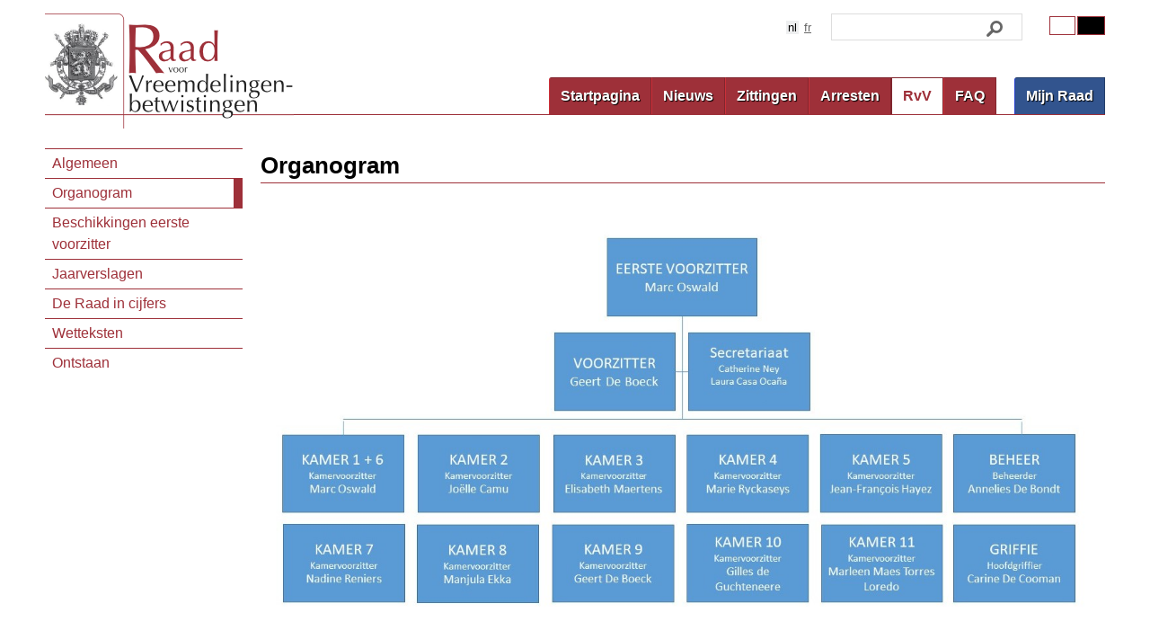

--- FILE ---
content_type: text/html; charset=utf-8
request_url: http://www.rvv-cce.be/nl/rvv/organogram
body_size: 3546
content:
<!DOCTYPE html>
<!--[if IEMobile 7]><html class="iem7"  lang="nl" dir="ltr"><![endif]-->
<!--[if lte IE 6]><html class="lt-ie9 lt-ie8 lt-ie7"  lang="nl" dir="ltr"><![endif]-->
<!--[if (IE 7)&(!IEMobile)]><html class="lt-ie9 lt-ie8"  lang="nl" dir="ltr"><![endif]-->
<!--[if IE 8]><html class="lt-ie9"  lang="nl" dir="ltr"><![endif]-->
<!--[if (gte IE 9)|(gt IEMobile 7)]><!--><html  lang="nl" dir="ltr" prefix="content: http://purl.org/rss/1.0/modules/content/ dc: http://purl.org/dc/terms/ foaf: http://xmlns.com/foaf/0.1/ og: http://ogp.me/ns# rdfs: http://www.w3.org/2000/01/rdf-schema# sioc: http://rdfs.org/sioc/ns# sioct: http://rdfs.org/sioc/types# skos: http://www.w3.org/2004/02/skos/core# xsd: http://www.w3.org/2001/XMLSchema#"><!--<![endif]-->

<head>
  <meta charset="utf-8" />
<link rel="shortcut icon" href="https://www.rvv-cce.be/sites/all/themes/ccervv/favicon.ico" type="image/vnd.microsoft.icon" />
<meta name="generator" content="Drupal 7 (https://www.drupal.org)" />
<link rel="canonical" href="https://www.rvv-cce.be/nl/rvv/organogram" />
<link rel="shortlink" href="https://www.rvv-cce.be/nl/node/7" />
<meta name="dcterms.title" content="Organogram" />
<meta name="dcterms.creator" content="user_one" />
<meta name="dcterms.date" content="2014-10-29T14:32+01:00" />
<meta name="dcterms.type" content="Text" />
<meta name="dcterms.format" content="text/html" />
<meta name="dcterms.identifier" content="https://www.rvv-cce.be/nl/rvv/organogram" />
<meta name="dcterms.language" content="nl" />
  <title>Organogram | RvV</title>

      <meta name="MobileOptimized" content="width">
    <meta name="HandheldFriendly" content="true">
    <meta name="viewport" content="width=device-width">
  
  <style>
@import url("https://www.rvv-cce.be/modules/system/system.base.css?t9fwll");
</style>
<style>
@import url("https://www.rvv-cce.be/sites/all/modules/google_chart_tools/analytics_dashboard/analytics_dashboard.css?t9fwll");
@import url("https://www.rvv-cce.be/sites/all/modules/date/date_api/date.css?t9fwll");
@import url("https://www.rvv-cce.be/sites/all/modules/date/date_popup/themes/datepicker.1.7.css?t9fwll");
@import url("https://www.rvv-cce.be/modules/field/theme/field.css?t9fwll");
@import url("https://www.rvv-cce.be/modules/node/node.css?t9fwll");
@import url("https://www.rvv-cce.be/modules/search/search.css?t9fwll");
@import url("https://www.rvv-cce.be/modules/user/user.css?t9fwll");
@import url("https://www.rvv-cce.be/sites/all/modules/views/css/views.css?t9fwll");
</style>
<style>
@import url("https://www.rvv-cce.be/sites/all/modules/ctools/css/ctools.css?t9fwll");
@import url("https://www.rvv-cce.be/modules/locale/locale.css?t9fwll");
@import url("https://www.rvv-cce.be/sites/all/modules/styleswitcher/styleswitcher.overlay.css?t9fwll");
</style>
<style>
@import url("https://www.rvv-cce.be/sites/all/themes/ccervv/css/styles.css?t9fwll");
</style>
<link type="text/css" rel="stylesheet" href="https://www.rvv-cce.be/nl/styleswitcher/css/ccervv?t9fwll" media="all" id="styleswitcher-css" />
  <script src="https://www.rvv-cce.be/sites/default/files/js/js_YD9ro0PAqY25gGWrTki6TjRUG8TdokmmxjfqpNNfzVU.js"></script>
<script src="https://www.rvv-cce.be/sites/default/files/js/js_ZDmbVVAG7iTBhSZ4sLj6ThY0XQIApVyX6VzGZ9So-sQ.js"></script>
<script src="https://www.rvv-cce.be/sites/default/files/js/js_HDX6xEnPcn2sNKNMErEAtjO_XgsjImYV3encQP-NNSk.js"></script>
<script src="https://www.google.com/jsapi"></script>
<script src="https://www.rvv-cce.be/sites/default/files/js/js_aYRhVy1qxjn9HXrfsE6ugH5xEHcY9ffR7w9Pk2V2zfI.js"></script>
<script>jQuery.extend(Drupal.settings, {"basePath":"\/","pathPrefix":"nl\/","setHasJsCookie":0,"ajaxPageState":{"theme":"ccervv","theme_token":"RUtIL1kUAg0a9vvjc-7QJ3F4-KNmnqNC7F_azhzR4gU","js":{"misc\/jquery.js":1,"misc\/jquery-extend-3.4.0.js":1,"misc\/jquery-html-prefilter-3.5.0-backport.js":1,"misc\/jquery.once.js":1,"misc\/drupal.js":1,"misc\/jquery.cookie.js":1,"misc\/form-single-submit.js":1,"misc\/form.js":1,"public:\/\/languages\/nl_bH42bHbirlLOOn5gpSm9haMJj3cTJIpkEc6_GegLups.js":1,"sites\/all\/modules\/floating_block\/floating_block.js":1,"https:\/\/www.google.com\/jsapi":1,"misc\/collapse.js":1,"sites\/all\/modules\/styleswitcher\/styleswitcher.js":1},"css":{"modules\/system\/system.base.css":1,"modules\/system\/system.menus.css":1,"modules\/system\/system.messages.css":1,"modules\/system\/system.theme.css":1,"sites\/all\/modules\/google_chart_tools\/analytics_dashboard\/analytics_dashboard.css":1,"sites\/all\/modules\/date\/date_api\/date.css":1,"sites\/all\/modules\/date\/date_popup\/themes\/datepicker.1.7.css":1,"modules\/field\/theme\/field.css":1,"modules\/node\/node.css":1,"modules\/search\/search.css":1,"modules\/user\/user.css":1,"sites\/all\/modules\/views\/css\/views.css":1,"sites\/all\/modules\/ctools\/css\/ctools.css":1,"modules\/locale\/locale.css":1,"sites\/all\/modules\/styleswitcher\/styleswitcher.overlay.css":1,"sites\/all\/themes\/ccervv\/system.menus.css":1,"sites\/all\/themes\/ccervv\/system.messages.css":1,"sites\/all\/themes\/ccervv\/system.theme.css":1,"sites\/all\/themes\/ccervv\/css\/styles.css":1,"https:\/\/www.rvv-cce.be\/nl\/styleswitcher\/css\/ccervv":1}},"floating_block":{"settings":{".region-sidebar-first .block":{"padding_top":"8","padding_bottom":"4"}},"minWidth":0},"urlIsAjaxTrusted":{"\/nl\/sitesearch":true},"styleSwitcher":{"styles":{"custom\/default":{"name":"custom\/default","label":"Original","path":"https:\/\/www.rvv-cce.be\/nl\/styleswitcher\/css\/ccervv","weight":"-1","status":true,"is_default":true,"_i":0,"theme":"ccervv"},"theme\/contrast":{"name":"theme\/contrast","label":"Contrast","path":"https:\/\/www.rvv-cce.be\/sites\/all\/themes\/ccervv\/css\/stylehc.css","weight":0,"status":true,"is_default":false,"_i":1,"theme":"ccervv"}},"default":"custom\/default","enableOverlay":1,"cookieExpire":31536000,"theme":"ccervv"}});</script>
      <!--[if lt IE 9]>
    <script src="/sites/all/themes/zen/js/html5-respond.js"></script>
    <![endif]-->
  </head>
<body class="html not-front not-logged-in one-sidebar sidebar-first page-node page-node- page-node-7 node-type-basic-page i18n-nl section-rvv" >
      <p id="skip-link">
      <a href="#main-menu" class="element-invisible element-focusable">Jump to navigation</a>
    </p>
      
<div id="page">

  <header class="header" id="header" role="banner">

    
    
    
      <div class="header__region region region-header">
    <div id="block-block-2" class="block block-block first odd">

      
  <a href="/nl" class="wlogo"><img alt="Logo RvV-CCE" src="/sites/default/files/wlogo-nl.png" /></a>
<a href="/nl" class="blogo"><img alt="Logo RvV-CCE" src="/sites/default/files/blogo-nl.png" /></a>

</div>
<div id="block-styleswitcher-styleswitcher" class="block block-styleswitcher even">

      
  <div class="item-list"><ul><li class="first"><a href="/nl/styleswitcher/switch/ccervv/custom/default?destination=node/7" class="style-switcher custom-style style-default" data-rel="custom/default" rel="nofollow">Original</a></li>
<li class="last"><a href="/nl/styleswitcher/switch/ccervv/theme/contrast?destination=node/7" class="style-switcher theme-style style-contrast" data-rel="theme/contrast" rel="nofollow">Contrast</a></li>
</ul></div>
</div>
<div id="block-views-exp-zoek4-page" class="block block-views odd">

      
  <form action="/nl/sitesearch" method="get" id="views-exposed-form-zoek4-page" accept-charset="UTF-8"><div><div class="views-exposed-form">
  <div class="views-exposed-widgets clearfix">
          <div id="edit-search-txt-wrapper" class="views-exposed-widget views-widget-filter-search_api_views_fulltext">
                  <label for="edit-search-txt">
            search website          </label>
                        <div class="views-widget">
          <div class="form-item form-type-textfield form-item-search-txt">
 <input type="text" id="edit-search-txt" name="search_txt" value="" size="30" maxlength="128" class="form-text" />
</div>
        </div>
              </div>
                    <div class="views-exposed-widget views-submit-button">
      <input type="submit" id="edit-submit-zoek4" value="Toepassen" class="form-submit" />    </div>
      </div>
</div>
</div></form>
</div>
<div id="block-locale-language" class="block block-locale even" role="complementary">

      
  <ul class="language-switcher-locale-url"><li class="nl first active"><a href="/nl/rvv/organogram" class="language-link active" xml:lang="nl" title="Organogram">nl</a></li>
<li class="fr"><a href="/fr/cce/organigramme" class="language-link" xml:lang="fr" title="Organigramme">fr</a></li>
<li class="de"><span class="language-link locale-untranslated" xml:lang="de">de</span></li>
<li class="en last"><span class="language-link locale-untranslated" xml:lang="en">en</span></li>
</ul>
</div>
<div id="block-system-main-menu" class="block block-system block-menu last odd" role="navigation">

      
  <ul class="menu"><li class="menu__item is-leaf first leaf"><a href="/nl" title="" class="menu__link">Startpagina</a></li>
<li class="menu__item is-leaf leaf"><a href="/nl/actua" title="" class="menu__link">Nieuws</a></li>
<li class="menu__item is-leaf leaf"><a href="/nl/zittingen" title="" class="menu__link">Zittingen</a></li>
<li class="menu__item is-leaf leaf"><a href="/nl/arr" title="" class="menu__link">Arresten</a></li>
<li class="menu__item is-active-trail is-leaf leaf active-trail"><a href="/nl/rvv/over-de-raad" class="menu__link is-active-trail active-trail">RvV</a></li>
<li class="menu__item is-leaf leaf"><a href="/nl/faq" class="menu__link">FAQ</a></li>
<li class="menu__item is-leaf last leaf"><a href="/nl/mijn-raad" class="menu__link">Mijn Raad</a></li>
</ul>
</div>
  </div>

  </header>

  <div id="main">

    <div id="content" class="column" role="main">
                  <a id="main-content"></a>
                    <h1 class="page__title title" id="page-title">Organogram</h1>
                                          


<article class="node-7 node node-basic-page node-promoted view-mode-full clearfix" about="/nl/rvv/organogram" typeof="sioc:Item foaf:Document">

      <header>
                  <span property="dc:title" content="Organogram" class="rdf-meta element-hidden"></span>
      
          </header>
  
  <div class="field field-name-body field-type-text-with-summary field-label-hidden"><div class="field-items"><div class="field-item even" property="content:encoded"><p><img alt="" src="/sites/default/files/organigram.jpg" /></p>

</div></div></div>
  
  
</article>
          </div>

    <div id="navigation">

      
      
    </div>

    
          <aside class="sidebars">
          <section class="region region-sidebar-first column sidebar">
    <div id="block-menu-menu-submenu-rvv" class="block block-menu first last odd" role="navigation">

      
  <ul class="menu"><li class="menu__item is-leaf first leaf"><a href="/nl/rvv/over-de-raad" title="" class="menu__link">Algemeen</a></li>
<li class="menu__item is-active-trail is-leaf leaf active-trail"><a href="/nl/rvv/organogram" title="" class="menu__link is-active-trail active-trail active">Organogram</a></li>
<li class="menu__item is-leaf leaf"><a href="/nl/rvv/beschikkingen-eerste-voorzitter" title="" class="menu__link">Beschikkingen eerste voorzitter</a></li>
<li class="menu__item is-leaf leaf"><a href="/nl/rvv/jaarverslagen" title="" class="menu__link">Jaarverslagen</a></li>
<li class="menu__item is-leaf leaf"><a href="/nl/rvv/cijfers" title="" class="menu__link">De Raad in cijfers</a></li>
<li class="menu__item is-leaf leaf"><a href="/nl/rvv/wetteksten" title="" class="menu__link">Wetteksten</a></li>
<li class="menu__item is-leaf last leaf"><a href="/nl/rvv/ontstaan" title="" class="menu__link">Ontstaan</a></li>
</ul>
</div>
  </section>
              </aside>
    
  </div>

  
</div>

  <div class="region region-bottom">
    <div id="block-menu-menu-footer-menu" class="block block-menu first last odd" role="navigation">

      
  <ul class="menu"><li class="menu__item is-leaf first leaf"><a href="/nl/dank-aan" title="" class="menu__link">Dank aan</a></li>
<li class="menu__item is-leaf leaf"><a href="/nl/privacy" title="" class="menu__link">Privacyverklaring</a></li>
<li class="menu__item is-leaf leaf"><a href="/nl/disclaimer" title="" class="menu__link">Disclaimer</a></li>
<li class="menu__item is-leaf leaf"><a href="/nl/contact" title="" class="menu__link">Contact</a></li>
<li class="menu__item is-leaf last leaf"><a href="/nl/links" title="" class="menu__link">Links</a></li>
</ul>
</div>
  </div>
  </body>
</html>


--- FILE ---
content_type: application/javascript
request_url: https://www.rvv-cce.be/sites/default/files/js/js_aYRhVy1qxjn9HXrfsE6ugH5xEHcY9ffR7w9Pk2V2zfI.js
body_size: 2482
content:
(function ($) {

/**
 * Toggle the visibility of a fieldset using smooth animations.
 */
Drupal.toggleFieldset = function (fieldset) {
  var $fieldset = $(fieldset);
  if ($fieldset.is('.collapsed')) {
    var $content = $('> .fieldset-wrapper', fieldset).hide();
    $fieldset
      .removeClass('collapsed')
      .trigger({ type: 'collapsed', value: false })
      .find('> legend span.fieldset-legend-prefix').html(Drupal.t('Hide'));
    $content.slideDown({
      duration: 'fast',
      easing: 'linear',
      complete: function () {
        Drupal.collapseScrollIntoView(fieldset);
        fieldset.animating = false;
      },
      step: function () {
        // Scroll the fieldset into view.
        Drupal.collapseScrollIntoView(fieldset);
      }
    });
  }
  else {
    $fieldset.trigger({ type: 'collapsed', value: true });
    $('> .fieldset-wrapper', fieldset).slideUp('fast', function () {
      $fieldset
        .addClass('collapsed')
        .find('> legend span.fieldset-legend-prefix').html(Drupal.t('Show'));
      fieldset.animating = false;
    });
  }
};

/**
 * Scroll a given fieldset into view as much as possible.
 */
Drupal.collapseScrollIntoView = function (node) {
  var h = document.documentElement.clientHeight || document.body.clientHeight || 0;
  var offset = document.documentElement.scrollTop || document.body.scrollTop || 0;
  var posY = $(node).offset().top;
  var fudge = 55;
  if (posY + node.offsetHeight + fudge > h + offset) {
    if (node.offsetHeight > h) {
      window.scrollTo(0, posY);
    }
    else {
      window.scrollTo(0, posY + node.offsetHeight - h + fudge);
    }
  }
};

Drupal.behaviors.collapse = {
  attach: function (context, settings) {
    $('fieldset.collapsible', context).once('collapse', function () {
      var $fieldset = $(this);
      // Expand fieldset if there are errors inside, or if it contains an
      // element that is targeted by the URI fragment identifier.
      var anchor = location.hash && location.hash != '#' ? ', ' + location.hash : '';
      if ($fieldset.find('.error' + anchor).length) {
        $fieldset.removeClass('collapsed');
      }

      var summary = $('<span class="summary"></span>');
      $fieldset.
        bind('summaryUpdated', function () {
          var text = $.trim($fieldset.drupalGetSummary());
          summary.html(text ? ' (' + text + ')' : '');
        })
        .trigger('summaryUpdated');

      // Turn the legend into a clickable link, but retain span.fieldset-legend
      // for CSS positioning.
      var $legend = $('> legend .fieldset-legend', this);

      $('<span class="fieldset-legend-prefix element-invisible"></span>')
        .append($fieldset.hasClass('collapsed') ? Drupal.t('Show') : Drupal.t('Hide'))
        .prependTo($legend)
        .after(' ');

      // .wrapInner() does not retain bound events.
      var $link = $('<a class="fieldset-title" href="#"></a>')
        .prepend($legend.contents())
        .appendTo($legend)
        .click(function () {
          var fieldset = $fieldset.get(0);
          // Don't animate multiple times.
          if (!fieldset.animating) {
            fieldset.animating = true;
            Drupal.toggleFieldset(fieldset);
          }
          return false;
        });

      $legend.append(summary);
    });
  }
};

})(jQuery);
;
/**
 * @file
 * Functionality that provides style switching without page reloading.
 */

(function ($) {

Drupal.styleSwitcher = Drupal.styleSwitcher || {};

/**
 * Gets the style active for current user or saves the style key to the cookie.
 *
 * This function is used instead of jQuery.cookie() because the latest behaves
 * differently in different versions and may break Style Switcher on certain
 * sites: the Drupal 7 bundled jquery.cookie.js (is very old) does not encode
 * cookie names; but jQuery Update module and Drupal 8 both provide newer
 * version of the plugin which does encode cookie names.
 *
 * @param styleName
 *   (optional) Style key to save.
 *
 * @return
 *   The key of active style in case if styleName is not provided and
 *   corresponding cookie exists in visitor's browser.
 */
Drupal.styleSwitcher.cookie = function (styleName) {
  var key = 'styleswitcher[' + Drupal.settings.styleSwitcher.theme + ']';

  if (typeof styleName != 'undefined') {
    var expires = new Date();
    expires.setTime(expires.getTime() + (Drupal.settings.styleSwitcher.cookieExpire * 1000));

    // Follow PHP way: do not encode cookie name but encode the value. This
    // consistency must be preserved because both PHP and JS are used for work
    // with styleswitcher cookies.
    document.cookie = key + '=' + encodeURIComponent(styleName) + '; expires=' + expires.toUTCString() + '; path=' + Drupal.settings.basePath;
  }
  else if (document.cookie) {
    var cookies = document.cookie.split('; ');

    for (var i = 0; i < cookies.length; i++) {
      var parts = cookies[i].split('=');

      if (parts[0] == key) {
        return decodeURIComponent(parts[1]);
      }
    }
  }
};

/**
 * Given the style object, switches stylesheets.
 *
 * @param style
 *   A style array.
 */
Drupal.styleSwitcher.switchStyle = function (style) {
  // Update the cookie first.
  Drupal.styleSwitcher.cookie(style.name);

  // Now switch the stylesheet. Path is absolute URL with scheme.
  $('#styleswitcher-css').attr('href', style.path);

  // Cosmetic changes.
  Drupal.styleSwitcher.switchActiveLink(style.name);
};

/**
 * Switches active style link.
 *
 * @param styleName
 *   Machine name of the active style.
 */
Drupal.styleSwitcher.switchActiveLink = function (styleName) {
  $('.style-switcher').removeClass('active')
    .filter('[data-rel="' + styleName + '"]').addClass('active');
};

/**
 * Builds an overlay for transition from one style to another.
 *
 * @return
 *   Dom object of overlay.
 */
Drupal.styleSwitcher.buildOverlay = function () {
  var $overlay = $('<div>')
    .attr('id', 'style-switcher-overlay')
    .appendTo($('body'))
    .hide();

  return $overlay;
};

/**
 * Removes overlay.
 */
Drupal.styleSwitcher.killOverlay = function () {
  // This is more useful than just "$(this).remove()".
  $('#style-switcher-overlay').remove();
};

/**
 * Binds a switch behavior on links clicking.
 */
Drupal.behaviors.styleSwitcher = {
  attach: function (context, settings) {
    // Set active link. It is not set from PHP, because of pages caching.
    var activeStyle = Drupal.styleSwitcher.cookie() || settings.styleSwitcher.default;
    Drupal.styleSwitcher.switchActiveLink(activeStyle);

    $('.style-switcher', context).once('styleswitcher').click(function () {
      var $link = $(this).blur();
      var name = $link.attr('data-rel');
      var style = settings.styleSwitcher.styles[name];

      if (settings.styleSwitcher.enableOverlay) {
        var $overlay = Drupal.styleSwitcher.buildOverlay();

        $overlay.fadeIn('slow', function () {
          Drupal.styleSwitcher.switchStyle(style);
          $overlay.fadeOut('slow', Drupal.styleSwitcher.killOverlay);
        });
      }
      else {
        Drupal.styleSwitcher.switchStyle(style);
      }

      return false;
    });
  }
};

})(jQuery);
;
